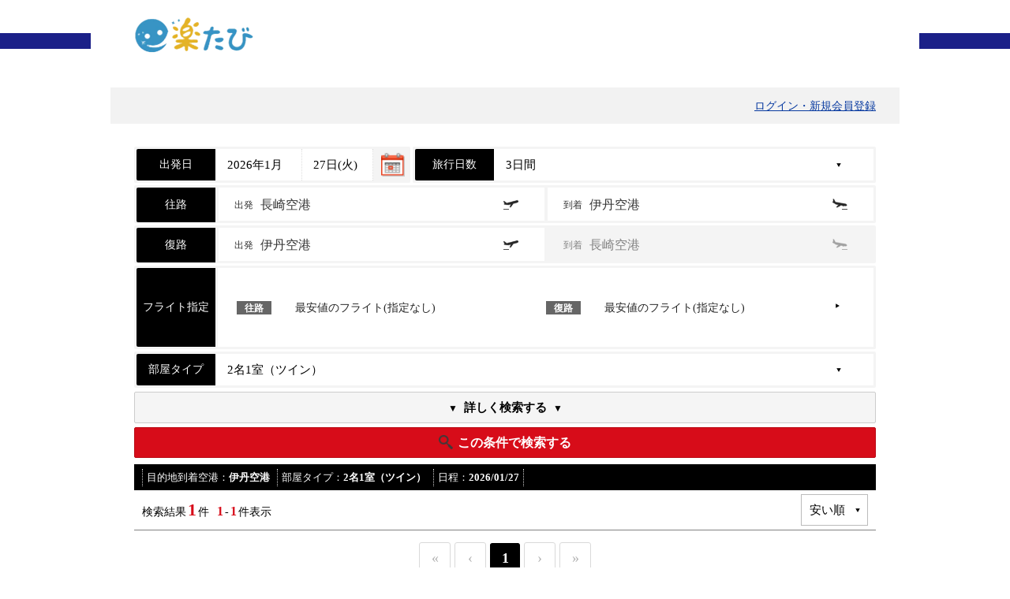

--- FILE ---
content_type: text/html; charset=UTF-8
request_url: https://tour.rakutabi.jp/tour40/TourSearch?depAirport=GNGS&arrAirport=ITM,KIX&depAirport2=ITM,KIX&goFlight=&rtnFlight=&days=3&type=2&rtype=TW&start=&min=&max=&keyword=%E5%A4%A7%E9%98%AA%E3%83%BB%E4%BA%AC%E9%83%BD%E3%83%BB%E7%A5%9E%E6%88%B8%E3%82%A8%E3%83%AA%E3%82%A2&searchword=&theme=0&hotel=&tag1=0&tag2=0&tag3=0&tag4=0&tag5=0&tag6=0&tag7=0&tag8=0&tag9=0&tag10=0&icon1=0&icon2=0&icon3=0&icon4=0&icon5=0&icon6=0&postback=1&dec=65001&kID=RAKUTABI
body_size: 59184
content:
<!DOCTYPE html>
<html lang="ja">
<head>
<meta http-equiv="Content-Type" content="text/html; charset=UTF-8">
<meta http-equiv="X-UA-Compatible" content="IE=edge">
<title>ツアー検索結果</title>
<link rel="stylesheet" href="/tour40/css/../App_Themes/Default_Tour/login-nav.css"/><link rel="stylesheet" href="/tour40/css/reset.css"/><link rel="stylesheet" href="/tour40/css/common.css"/>
	<link rel="stylesheet" href="/tour40/css/pc/common.css" media="screen and (min-width: 655px)"/>
<link rel="stylesheet" href="/tour40/css/font-awesome.min.css"/><link rel="stylesheet" href="/tour40/css/search.css?250124"/>
	<link rel="stylesheet" href="/tour40/css/pc/search.css?250124" media="screen and (min-width: 655px)"/>
<link rel="stylesheet" href="/tour40/css/font.css"/><link rel="stylesheet" href="/tour40/css/jquery-ui-1.8.18.custom.css"/><script src="https://ajax.googleapis.com/ajax/libs/jquery/1.7.1/jquery.min.js"></script><script src="https://ajax.googleapis.com/ajax/libs/jqueryui/1.12.1/jquery-ui.min.js"></script><script src="/tour40/js/jquery.overflowScroll.js"></script><script src="/tour40/js/common.js"></script><script src="/tour40/js/search.js?240611"></script><script src="/tour40/js/ofi.min.js"></script><script src="/tour40/js/dp/jquery.ui.datepicker-ja.js"></script><script src="/tour40/js/ajax-error-handler.js?251203"></script><script src="/tour40/js/dp/calendar_init_default.js?0420"></script><script src="/tour40/js/dp/calendar.js?0803"></script><script src="//www.jtrip.co.jp/js/calendar/gcalendar-holidays.js?0324"></script>
<script id="script" src="js/TourSearch.js?251128"
	depAirport='"GNGS"'
	arrAirport='"ITM,KIX"'
	depAirport2='"ITM,KIX"'
	start='"2026\/01\/27"'
	days='"3"'
	weekday='"\u65e5,\u6708,\u706b,\u6c34,\u6728,\u91d1,\u571f"'
	goDepStr='"\u767a"'
	goMidStr='"\u2192"'
	goArrStr='"\u7740"'
	cheepStr='"\u6700\u5b89\u5024\u306e\u30d5\u30e9\u30a4\u30c8\u3067\u691c\u7d22"'
	addStayStr='"(\u9014\u4e2d1\u6cca)"'
	cheepNoStr='"\u6700\u5b89\u5024\u306e\u30d5\u30e9\u30a4\u30c8(\u6307\u5b9a\u306a\u3057)"'
	tagInfo='[{"id":85,"order_by":3,"tour_tag_name":"\u30d0\u30ea\u30e5\u30fc\u30d1\u30c3\u30af","city_area_group_id":0,"tour_theme_id":0,"last_updated_by":null,"last_updated_dt":"2018-03-07T10:20:34","created_dt":"2023-05-09T22:56:19","created_by":null},{"id":84,"order_by":4,"tour_tag_name":"\u30ec\u30f3\u30bf\u30ab\u30fc\u7121\u3057","city_area_group_id":0,"tour_theme_id":0,"last_updated_by":null,"last_updated_dt":"2018-03-07T10:20:34","created_dt":"2023-05-09T22:56:19","created_by":null},{"id":1,"order_by":5,"tour_tag_name":"\u30ec\u30f3\u30bf\u30ab\u30fc\u4ed8","city_area_group_id":0,"tour_theme_id":0,"last_updated_by":null,"last_updated_dt":"2009-05-16T03:02:22","created_dt":"2023-05-09T22:56:19","created_by":null},{"id":100,"order_by":6,"tour_tag_name":"\u30ec\u30f3\u30bf\u30ab\u30fc\u4ed8\u3000\u30db\u30c6\u30eb\u30c1\u30e7\u30a4\u30b9\u30d7\u30e9\u30f3","city_area_group_id":6,"tour_theme_id":0,"last_updated_by":null,"last_updated_dt":"2018-05-11T13:20:04","created_dt":"2023-05-09T22:56:19","created_by":null},{"id":2,"order_by":10,"tour_tag_name":"\u671d\u98df\u4ed8\u304d","city_area_group_id":0,"tour_theme_id":0,"last_updated_by":null,"last_updated_dt":"2009-05-16T03:02:22","created_dt":"2023-05-09T22:56:19","created_by":null},{"id":12,"order_by":15,"tour_tag_name":"\u671d\u5915\uff12\u98df\u4ed8","city_area_group_id":0,"tour_theme_id":0,"last_updated_by":null,"last_updated_dt":"2009-05-16T03:02:22","created_dt":"2023-05-09T22:56:19","created_by":null},{"id":11,"order_by":20,"tour_tag_name":"\u5b50\u4f9b\u6599\u91d1\u8a2d\u5b9a\u3042\u308a","city_area_group_id":0,"tour_theme_id":0,"last_updated_by":null,"last_updated_dt":"2009-05-16T03:02:22","created_dt":"2023-05-09T22:56:19","created_by":null},{"id":10,"order_by":25,"tour_tag_name":"\u5e30\u7740\u65e5\u5ef6\u9577\u53ef\u80fd","city_area_group_id":0,"tour_theme_id":0,"last_updated_by":null,"last_updated_dt":"2009-05-16T03:02:22","created_dt":"2023-05-09T22:56:19","created_by":null},{"id":16,"order_by":30,"tour_tag_name":"1\u6cca\u305a\u3064\u30db\u30c6\u30eb\u304c\u9078\u3079\u308b\u30d5\u30ea\u30fc\u30d7\u30e9\u30f3","city_area_group_id":0,"tour_theme_id":0,"last_updated_by":null,"last_updated_dt":"2009-05-16T03:02:22","created_dt":"2023-05-09T22:56:19","created_by":null},{"id":53,"order_by":34,"tour_tag_name":"1\u6cca\u30d7\u30e9\u30f3\u3067\u306f\u306a\u3044","city_area_group_id":0,"tour_theme_id":0,"last_updated_by":null,"last_updated_dt":"2010-06-22T18:00:00","created_dt":"2023-05-09T22:56:19","created_by":null},{"id":7,"order_by":35,"tour_tag_name":"\u30db\u30c6\u30eb\uff11\u6cca\u306e\u307f","city_area_group_id":0,"tour_theme_id":0,"last_updated_by":null,"last_updated_dt":"2009-05-16T03:02:22","created_dt":"2023-05-09T22:56:19","created_by":null},{"id":13,"order_by":40,"tour_tag_name":"\u30ea\u30be\u30fc\u30c8\u6ede\u5728","city_area_group_id":0,"tour_theme_id":0,"last_updated_by":null,"last_updated_dt":"2009-05-16T03:02:22","created_dt":"2023-05-09T22:56:19","created_by":null},{"id":18,"order_by":45,"tour_tag_name":"\u5165\u5712\u3001\u5165\u5834\u30c1\u30b1\u30c3\u30c8\u4ed8\u304d","city_area_group_id":0,"tour_theme_id":0,"last_updated_by":null,"last_updated_dt":"2009-05-16T03:02:22","created_dt":"2023-05-09T22:56:19","created_by":null},{"id":89,"order_by":46,"tour_tag_name":"USJ\u30d1\u30b9\u4ed8\u304d","city_area_group_id":6,"tour_theme_id":0,"last_updated_by":null,"last_updated_dt":"2018-03-07T10:20:34","created_dt":"2023-05-09T22:56:19","created_by":null},{"id":90,"order_by":47,"tour_tag_name":"USJ\u30d1\u30b9\u7121\u3057","city_area_group_id":6,"tour_theme_id":0,"last_updated_by":null,"last_updated_dt":"2018-03-07T10:20:34","created_dt":"2023-05-09T22:56:19","created_by":null},{"id":19,"order_by":50,"tour_tag_name":"\u30a8\u30b9\u30c6\u4f53\u9a13\u4ed8\u304d","city_area_group_id":0,"tour_theme_id":0,"last_updated_by":null,"last_updated_dt":"2009-05-16T03:02:22","created_dt":"2023-05-09T22:56:19","created_by":null},{"id":20,"order_by":55,"tour_tag_name":"\u30db\u30c6\u30eb\u306b\u30d7\u30fc\u30eb\u3042\u308a\uff08\u5c4b\u5185\uff09","city_area_group_id":0,"tour_theme_id":0,"last_updated_by":null,"last_updated_dt":"2009-05-16T03:02:22","created_dt":"2023-05-09T22:56:19","created_by":null},{"id":46,"order_by":60,"tour_tag_name":"\u30db\u30c6\u30eb\u306b\u30d7\u30fc\u30eb\u3042\u308a\uff08\u5c4b\u5916\uff09","city_area_group_id":0,"tour_theme_id":0,"last_updated_by":null,"last_updated_dt":"2009-05-16T03:02:22","created_dt":"2023-05-09T22:56:19","created_by":null},{"id":52,"order_by":125,"tour_tag_name":"\u6e29\u6cc9\u65bd\u8a2d\u3042\u308a","city_area_group_id":0,"tour_theme_id":0,"last_updated_by":null,"last_updated_dt":"2009-05-16T03:02:22","created_dt":"2023-05-09T22:56:19","created_by":null},{"id":54,"order_by":240,"tour_tag_name":"\u822a\u7a7a\u4f1a\u793e\u30de\u30a4\u30eb\u304c\u305f\u307e\u308b","city_area_group_id":0,"tour_theme_id":0,"last_updated_by":null,"last_updated_dt":"2011-05-11T19:23:54","created_dt":"2023-05-09T22:56:19","created_by":null},{"id":74,"order_by":330,"tour_tag_name":"\u7981\u7159\u30eb\u30fc\u30e0\u6307\u5b9a\u53ef","city_area_group_id":0,"tour_theme_id":0,"last_updated_by":null,"last_updated_dt":"2012-08-06T09:07:47","created_dt":"2023-05-09T22:56:19","created_by":null},{"id":75,"order_by":340,"tour_tag_name":"\u65e9\u5272\u308a\u30d7\u30e9\u30f3","city_area_group_id":0,"tour_theme_id":0,"last_updated_by":null,"last_updated_dt":"2012-08-06T09:08:18","created_dt":"2023-05-09T22:56:19","created_by":null},{"id":94,"order_by":350,"tour_tag_name":"\u7d0470\u30db\u30c6\u30eb\u304b\u30891\u6cca\u3065\u3064\u81ea\u7531\u306b\u30db\u30c6\u30eb\u9078\u629e","city_area_group_id":6,"tour_theme_id":0,"last_updated_by":null,"last_updated_dt":"2018-05-11T13:20:04","created_dt":"2023-05-09T22:56:19","created_by":null},{"id":95,"order_by":350,"tour_tag_name":"USJ\u30aa\u30d5\u30a3\u30b7\u30e3\u30eb\u30db\u30c6\u30eb\u306b\u6cca\u307e\u308b","city_area_group_id":6,"tour_theme_id":0,"last_updated_by":null,"last_updated_dt":"2018-05-11T13:20:04","created_dt":"2023-05-09T22:56:19","created_by":null},{"id":96,"order_by":350,"tour_tag_name":"USJ\u307e\u3067\u5f92\u6b69\u570f\u5185\u3067\u884c\u3051\u308b","city_area_group_id":6,"tour_theme_id":0,"last_updated_by":null,"last_updated_dt":"2018-05-11T13:20:04","created_dt":"2023-05-09T22:56:19","created_by":null},{"id":97,"order_by":350,"tour_tag_name":"USJ\u307e\u3067\u7121\u6599\u30b7\u30e3\u30c8\u30eb\u30d0\u30b9\u304c\u3042\u308b\u30d1\u30fc\u30c8\u30ca\u30fc\u30db\u30c6\u30eb","city_area_group_id":6,"tour_theme_id":0,"last_updated_by":null,"last_updated_dt":"2018-05-11T13:20:04","created_dt":"2023-05-09T22:56:19","created_by":null},{"id":98,"order_by":350,"tour_tag_name":"USJ\u307e\u3067\u96fb\u8eca\u3067\u7d0430\u5206\u4ee5\u5185\u306e\u30db\u30c6\u30eb","city_area_group_id":6,"tour_theme_id":0,"last_updated_by":null,"last_updated_dt":"2018-05-11T13:20:04","created_dt":"2023-05-09T22:56:19","created_by":null},{"id":99,"order_by":350,"tour_tag_name":"\u5927\u962a\u5e02\u5185\u304a\u3059\u3059\u3081\u30db\u30c6\u30eb","city_area_group_id":6,"tour_theme_id":0,"last_updated_by":null,"last_updated_dt":"2018-05-11T13:20:04","created_dt":"2023-05-09T22:56:19","created_by":null},{"id":104,"order_by":400,"tour_tag_name":"\u30db\u30c6\u30eb\u6307\u5b9a","city_area_group_id":0,"tour_theme_id":0,"last_updated_by":5,"last_updated_dt":"2024-04-23T14:49:58","created_dt":"2024-04-23T14:49:38","created_by":5}]'
	themeInfo='[{"id":9,"order_by":1,"tour_mode_id":0,"optional_flag":0,"tour_theme_name":"\u30d3\u30b8\u30cd\u30b9\u0026\u4e00\u4eba\u65c5\uff08\uff11\u540d\u8a2d\u5b9a\u3042\u308a\uff09","city_area_group_id":0,"theme_short_name":"\u30d3\u30b8\u30cd\u30b9","last_updated_by":null,"last_updated_dt":"2009-05-16T03:01:45","created_dt":"2023-05-09T22:56:09","created_by":null},{"id":10,"order_by":2,"tour_mode_id":0,"optional_flag":0,"tour_theme_name":"\u5bb6\u65cf\u30fb\u304a\u5b50\u69d8\u3068\u4e00\u7dd2","city_area_group_id":0,"theme_short_name":"\u5bb6\u65cf","last_updated_by":null,"last_updated_dt":"2009-05-16T03:01:45","created_dt":"2023-05-09T22:56:09","created_by":null},{"id":7,"order_by":5,"tour_mode_id":0,"optional_flag":0,"tour_theme_name":"\u30ed\u30f3\u30b0\u30b9\u30c6\u30a4","city_area_group_id":0,"theme_short_name":"\u30ed\u30f3\u30b0","last_updated_by":null,"last_updated_dt":"2009-05-16T03:01:45","created_dt":"2023-05-09T22:56:09","created_by":null},{"id":16,"order_by":13,"tour_mode_id":0,"optional_flag":0,"tour_theme_name":"\u30e6\u30cb\u30d0\u30fc\u30b5\u30eb\u30b9\u30bf\u30b8\u30aa\u30b8\u30e3\u30d1\u30f3","city_area_group_id":6,"theme_short_name":"\uff35\uff33\uff2a","last_updated_by":null,"last_updated_dt":"2009-05-16T03:01:45","created_dt":"2023-05-09T22:56:09","created_by":null}]'
	kID='"RAKUTABI"'
	hotel='""'
    iconList='""'>
</script>
<script type="text/javascript">

	var ua = navigator.userAgent;

	var url = window.location.href;	
	var newurl = url.replace('TourSearch?', '?');
	if(JSON.parse('1') == 0){
		history.replaceState( null, '', newurl);
	}

    if(ua.indexOf('iPhone') > -1 || ua.indexOf('iPod') > -1 || ua.indexOf('Android') > -1){
		document.write('<meta name="format-detection" content="telephone=no">');
		document.write('<meta name="viewport" content="width=device-width,user-scalable=no">');
	}else if((ua.indexOf('android') > -1 && ua.indexOf('mobile') == -1) || ua.indexOf('iPad') > -1){
		document.write('<meta name="viewport" content="width=1080px">');
	}
</script>
<script>
	$(function () {
		window.onload = function(){
                $("#UpdateProgress1").css("display", "none");
		}
	});
</script>

</head>
<body>
<!-- Loading Progress Indicator -->
<div id="UpdateProgress1">
    <div id="loading">
        <i class="fa fa fa-circle-o-notch fa-spin"></i>
    </div>
</div>

<!-- Error Modal Box -->
<div id="ajax_fail_modal_box" class="confirm_modal_box">
    <p id="error_message_content" class="last_attn"></p>
    
    <p class="btn03">
        <a id="modal_retry_button"><span class="">もう一度試す</span></a>
        <a id="modal_loading_button" style="background: rgb(242, 191, 157);border: 1px solid rgb(242, 191, 157);display: none;user-select: none;">
            <i class="fa fa fa-circle-o-notch fa-spin" style="color: #e0620e;animation: fa-spin 1s infinite linear;padding: 0 10px;"></i>
        </a>
    </p>
</div>

<!-- Modal Background Overlay -->
<div class="modal_bg"></div>

<!-- Hidden Error Messages -->
<input type="hidden" id="network_error_message" value="ネットワークの接続が不安定な可能性があります。<br>電波の良い場所で再度お試しください。" />
<input type="hidden" id="gateway_timeout_message" value="現在サーバーが大変混み合っております。<br>ご不便をおかけして申し訳ありませんが、しばらく時間をおいてから再度お試しください。" />
<input type="hidden" id="server_error_message" value="エラーが発生しました。<br>繋がりにくい場合は、時間を置いてから再度お試しください。" />
<input type="hidden" id="processing_message" value="処理中です。しばらくお待ちください。" />

<div id="container">
<header id="new_header">
	<input type="hidden" name="hiTopUrl" id="hiTopUrl" value="http://www.rakutabi.jp/">
<style type="text/css">
<!--
#header_logo:before{ border-top: 20px solid #1B2088; }
//-->
</style>
<div id="header_logo"><div class="innerWrap">
<a href="http://www.rakutabi.jp/">
    <h1 style="width:95%">
        <img src="https://img.jtrip.co.jp/uploads/220207114711_rakutabi_header.png" style="width:100%; height:auto;max-width:500px;">
    </h1>
</a>
</div></div></header>

<div id="PanelLogin">
	<div id="login-nav">
		<ul class="clfix" id="ulLogin">
		</ul>
        <input type="hidden" id="hdnRef" name="r" value="">
        <input type="hidden" id="hdnEm" value="">
		<input type="hidden" id="hdnEmSha256" value="">
        <input type="hidden" id="hdnAuthMasterUrl" value="https://trip.my-trip.jp">
        <input type="hidden" id="hdnIsLoginEnabled" value="True">
        <input type="hidden" id="hdnWord001" value="ログイン・新規会員登録">
        <input type="hidden" id="hdnWord002" value="さん">
        <input type="hidden" id="hdnWord003" value="マイル">
        <input type="hidden" id="hdnWord004" value="Jマイルとは ⇒">
        <input type="hidden" id="hdnWord005" value="ログアウト">
        <script type="text/javascript" src="js/loginPersist.js?250610" charset="shift_jis"></script>
	</div>

</div>

</div>
<input type="hidden" name="_csrfToken" autocomplete="off" value="3DWJ5IGG1iz9PlVlzgtJOgozsMM1Iw5MK+ze/wWPIpVF6ALkffoaOV2UTWt82flMmNFzDX7vAm+eA/9r9T1T/Fen6hTBJkGjPQDV8wwVPy4e2ribZr0VpH2LY9AfmSNda/d7W0m8yi6q4Uc/HdY7Cw==">
<div id="mainwrap">
    <div id="search-hd">
        <div class="innerWrap">
            <div id="search-form" class="toursearch" >
                <ul class="sItems">
                    <!-- 出発日──────────────────────────────────── -->
                    <li class="item1">
                        <p class="hd">出発日</p>
                        <div class="cont">
                            <select class="ym" name="ym"></select>
                            <select class="d" name="day"></select>
							<input name="dp_search" type="text" id="dp_search" class="datepicker" value="2026/01/27" style="">
                            <input type="hidden" name="hdStartDate" id="hdStartDate" value="2026/01/27" />
                            <input type="hidden" name="NearBookingFlg" id="NearBookingFlg" value="1" />
                        </div>
                    </li>
                    <!--旅行日数──────────────────────────────────── -->
					<li class="item5">
						<p class="hd">旅行日数</p>
						<div class="cont">
                            <select name="ddlDays" id="ddlDays">
								<option value="2">2日間</option>
								<option selected="selected"value="3">3日間</option>
								<option value="4">4日間</option>
								<option value="5">5日間</option>
							</select>
						</div>
					</li>
					<!-- フライト会社──────────────────────────────────── -->
					<input type="hidden" name="flight_system_id" id="flight_system_id" value="0" />
					                    <!--往路────────────────────────────────────── -->
                    <li class="item11">
						<p class="hd">
						往路						</p>
						<div class="cont">
                                    <a id="select_airport_go_dep" href="javascript:void(0);" class="dep select_airport">
                                        出発                                        <span id="lblGoDepartAirport" class="airport">長崎空港</span>
                                    </a>
                                    <a id="select_airport_go_arv" href="javascript:void(0);" class="arr select_airport">
                                        到着                                        <span id="lblGoArrivalAirport" class="airport">伊丹空港</span>
                                    </a>
                                    <input type="hidden" name="hdfGoDepartAirport" id="hdfGoDepartAirport" value="GNGS" />
                                    <input type="hidden" name="hdfGoArrivalAirport" id="hdfGoArrivalAirport" value="ITM,KIX" />
                                    <input type="hidden" name="hdfRtnSame" id="hdfRtnSame" value="1" />
<!--
                            <div id="UpdatePanel2">
	                                <a id="select_airport_go_dep" href="javascript:void(0);" class="dep select_airport">
                                        出発1										<span id="lblGoDepartAirport" class="airport">長崎空港</span>
                                    </a>
                                    <a id="select_airport_go_arv" href="javascript:void(0);" class="arr select_airport">
                                        到着1										<span id="lblGoArrivalAirport" class="airport">伊丹空港</span>
                                    </a>
-->
<!--
                                    <input type="hidden" name="hdfGoDepartAirport" id="hdfGoDepartAirport" value="GNGS" />
                                    <input type="hidden" name="hdfGoArrivalAirport" id="hdfGoArrivalAirport" value="ITM,KIX" />
                                    <input type="hidden" name="hdfRtnSame" id="hdfRtnSame" value="1" />
-->
<!--							</div>
-->
						</div>
                    </li>
                    <!--復路────────────────────────────────────── -->
					<li class="item11" id="liRtnRoute" style="display:;">						<p class="hd">復路</p>
						<div class="cont">
                            <div id="UpdatePanel6">
                                    <a id="select_airport_rtn_dep" href="javascript:void(0);" class="dep select_airport">
                                        出発                                        <span id="lblRtnDepartAirport" class="airport">伊丹空港</span>
                                    </a>
                                    <p class="arr return">
                                        到着                                        <span id="lblRtnArrivalAirport" class="airport">長崎空港</span>
                                    </p>
                                    <input type="hidden" name="hdfRtnDepartAirport" id="hdfRtnDepartAirport" value="ITM,KIX" />
							</div>
						</div>
                    </li>
                    <!--フライト指定─────────────────────────────────── -->
                    <li class="item12" id="goFlight">
						<p class="hd">フライト指定</p>
						<div class="cont">
                            <div id="upSelectFlight">
	                            <a href="javascript:void(0);" class="select_flight">
								<div><p class="round">往路</p><p id="pGoFlightNum" class="">最安値のフライト(指定なし)</p><p id="pGoFlightTime" class="flight_time" style="display:none;"></p></div><div><p class="round">復路</p><p id="pRtnFlightNum" class="">最安値のフライト(指定なし)</p><p id="pRtnFlightTime" class="flight_time" style="display:none;"></p></div>                                </a>
						        <input type="hidden" name="hdfGoID" id="hdfGoID" value="0"/>
						        <input type="hidden" name="hdfRtnID" id="hdfRtnID" value="0"/>
							</div>
						</div>
                    </li>
					<!-- 一部屋人数──────────────────────────────────── -->
					<li class="item4">
						<p class="hd">部屋タイプ</p>
						<div class="cont">
							                            <select name="ddlRoomType" id="ddlRoomType">
								<option value="1">1名1室（指定なし）</option>
															<option value="2">2名1室（指定なし）</option>
								<option selected="selected"value="2TW">2名1室（ツイン）</option>
								<option value="2SD">2名1室（セミダブル）</option>
								<option value="2DB">2名1室（ダブル）</option>
								<option value="3TR">3名1室</option>
								<option value="4FO">4名1室</option>
								<option value="5GR">5名1室</option>
							</select>
						</div>
					</li>
                    <li class="serchdetail">
                        <p class="btn-wrap"><a href="#" onclick="return false;" class="option btn-color btn-tri btn-aColor ro"><span>詳しく検索する</span></a></p>
                        <div class="option close">
                            <ul>
						            <!--旅行の目的──────────────────────────────────── -->
						            <li class="item6 w100">
							            <p class="hd">旅の目的</p>
  											<table id="rblThemes" class="cont" border="0">
											<tr>
											<!-- ツアーテーマの取得と表示-->
											<td><input id="rblThemes_0" type="radio" name="rblThemes" value="0" checked="checked" /><label for="rblThemes_0">指定しない</label></td><td><input id="rblThemes_1" type="radio" name="rblThemes" value="1" /><label for="rblThemes_1">ビジネス&一人旅（１名設定あり）</label></td><td><input id="rblThemes_2" type="radio" name="rblThemes" value="2" /><label for="rblThemes_2">家族・お子様と一緒</label></td><td><input id="rblThemes_3" type="radio" name="rblThemes" value="3" /><label for="rblThemes_3">ロングステイ</label></td><td><input id="rblThemes_4" type="radio" name="rblThemes" value="4" /><label for="rblThemes_4">ユニバーサルスタジオジャパン</label></td>											</tr>
											</table>
						            </li>
						            <!--その他条件──────────────────────────────────── -->
						            <li class="item7 w100">
							            <p class="hd">詳細</p>
							            <div class="cont">
  											<table id="cblTags" class="cont" border="0">
											<tr>
											<!-- ツアータグの取得と表示-->
											<td><input id="cblTags_0" type="checkbox" name="cblTags_0"value="85"  /><label for="cblTags_0">バリューパック</label></td><td><input id="cblTags_1" type="checkbox" name="cblTags_1"value="84"  /><label for="cblTags_1">レンタカー無し</label></td><td><input id="cblTags_2" type="checkbox" name="cblTags_2"value="1"  /><label for="cblTags_2">レンタカー付</label></td><td><input id="cblTags_3" type="checkbox" name="cblTags_3"value="100"  /><label for="cblTags_3">レンタカー付　ホテルチョイスプラン</label></td><td><input id="cblTags_4" type="checkbox" name="cblTags_4"value="2"  /><label for="cblTags_4">朝食付き</label></td><td><input id="cblTags_5" type="checkbox" name="cblTags_5"value="12"  /><label for="cblTags_5">朝夕２食付</label></td><td><input id="cblTags_6" type="checkbox" name="cblTags_6"value="11"  /><label for="cblTags_6">子供料金設定あり</label></td><td><input id="cblTags_7" type="checkbox" name="cblTags_7"value="10"  /><label for="cblTags_7">帰着日延長可能</label></td><td><input id="cblTags_8" type="checkbox" name="cblTags_8"value="16"  /><label for="cblTags_8">1泊ずつホテルが選べるフリープラン</label></td><td><input id="cblTags_9" type="checkbox" name="cblTags_9"value="53"  /><label for="cblTags_9">1泊プランではない</label></td><td><input id="cblTags_10" type="checkbox" name="cblTags_10"value="7"  /><label for="cblTags_10">ホテル１泊のみ</label></td><td><input id="cblTags_11" type="checkbox" name="cblTags_11"value="13"  /><label for="cblTags_11">リゾート滞在</label></td><td><input id="cblTags_12" type="checkbox" name="cblTags_12"value="18"  /><label for="cblTags_12">入園、入場チケット付き</label></td><td><input id="cblTags_13" type="checkbox" name="cblTags_13"value="89"  /><label for="cblTags_13">USJパス付き</label></td><td><input id="cblTags_14" type="checkbox" name="cblTags_14"value="90"  /><label for="cblTags_14">USJパス無し</label></td><td><input id="cblTags_15" type="checkbox" name="cblTags_15"value="19"  /><label for="cblTags_15">エステ体験付き</label></td><td><input id="cblTags_16" type="checkbox" name="cblTags_16"value="20"  /><label for="cblTags_16">ホテルにプールあり（屋内）</label></td><td><input id="cblTags_17" type="checkbox" name="cblTags_17"value="46"  /><label for="cblTags_17">ホテルにプールあり（屋外）</label></td><td><input id="cblTags_18" type="checkbox" name="cblTags_18"value="52"  /><label for="cblTags_18">温泉施設あり</label></td><td><input id="cblTags_19" type="checkbox" name="cblTags_19"value="54"  /><label for="cblTags_19">航空会社マイルがたまる</label></td><td><input id="cblTags_20" type="checkbox" name="cblTags_20"value="74"  /><label for="cblTags_20">禁煙ルーム指定可</label></td><td><input id="cblTags_21" type="checkbox" name="cblTags_21"value="75"  /><label for="cblTags_21">早割りプラン</label></td><td><input id="cblTags_22" type="checkbox" name="cblTags_22"value="94"  /><label for="cblTags_22">約70ホテルから1泊づつ自由にホテル選択</label></td><td><input id="cblTags_23" type="checkbox" name="cblTags_23"value="95"  /><label for="cblTags_23">USJオフィシャルホテルに泊まる</label></td><td><input id="cblTags_24" type="checkbox" name="cblTags_24"value="96"  /><label for="cblTags_24">USJまで徒歩圏内で行ける</label></td><td><input id="cblTags_25" type="checkbox" name="cblTags_25"value="97"  /><label for="cblTags_25">USJまで無料シャトルバスがあるパートナーホテル</label></td><td><input id="cblTags_26" type="checkbox" name="cblTags_26"value="98"  /><label for="cblTags_26">USJまで電車で約30分以内のホテル</label></td><td><input id="cblTags_27" type="checkbox" name="cblTags_27"value="99"  /><label for="cblTags_27">大阪市内おすすめホテル</label></td><td><input id="cblTags_28" type="checkbox" name="cblTags_28"value="104"  /><label for="cblTags_28">ホテル指定</label></td>											</tr>
											</table>
							            </div>
						            </li>
						            <!--フリーワード──────────────────────────────────── -->
						            <li class="item8 w100">
							            <p class="hd">フリーワード</p>
							            <div class="cont">
<div class="input text"><input type="text" name="tbKeyword" id="tbKeyword" placeholder="フリーワードを入力してください" maxlength="100" aria-label="フリーワードを入力してください" value="大阪・京都・神戸エリア"/></div>								            <span class="ex">例：温泉、ゴールデンウィークなど</span> </div>
						            </li>
                            </ul>
					    </div>
                    </li>
                </ul>
                <p class="btn-wrap">
				<a id="btnSearch" class="btn-color ro btn-search btn-rColor" href="javascript:void(0);"><span>この条件で検索する</span></a>
				</p>
				<span id="RegularExpressionValidator1" style="color:Red;display:none;">キーワードは2文字以上を指定してください</span>
            </div>
            <!-- /#search-form -->
			<p class="btn-wrap">
			<a id="btnAccordion" class="btn-color ro btn-search btn-rColor" style='display: none;' href="javascript:void(0);"><span>条件を追加/変更して再検索する</span></a>
			</p>
        </div>
    </div>
    <!-- /#search-hd -->

<!-- 出発空港の設定（仮）-->
    <div id="mdl_select_airport_go_dep" class="innerWrap mdl_select_airport">
        <div class="overlay">
            <div class="airports">
                <h2 class="dep">
					往路 出発空港選択					<a href="javascript:void(0);" class="mdlairport_close"></a></h2>
                <div id="upGoDepMdl">
	            	<input type="submit" name="btnGoDepMdl" value="Click" style="display:none;" />
                    <input type="hidden" name="hdfGoDepMdl" id="hdfGoDepMdl" value="GD_GNGS_長崎空港"/>
                    <ul name="phGoDep" id="phGoDep">
					<li><h3>主要空港</h3><ul><li><a href="javascript:void(0);" data-key="GD_GHND_羽田空港"><span class="area">関東</span> 羽田空港</a></li><li><a href="javascript:void(0);" data-key="GD_GOSA_伊丹・関西国際空港"><span class="area">関西</span> 伊丹・関西国際空港</a></li><li><a href="javascript:void(0);" data-key="GD_GCHU_中部国際空港"><span class="area">中部</span> 中部国際空港</a></li><li><a href="javascript:void(0);" data-key="GD_GFKK_福岡空港"><span class="area">九州</span> 福岡空港</a></li><li><a href="javascript:void(0);" data-key="GD_GSPK_新千歳空港"><span class="area">北海道</span> 新千歳空港</a></li></ul></li>
						<li><h3 class="accordion"><span>関東</span></h3><ul style="display:none;"><li><a href="javascript:void(0);" data-key="GD_GHND_羽田空港">羽田空港</a></li></li></ul><li><h3 class="accordion"><span>関西</span></h3><ul style="display:none;"><li><a href="javascript:void(0);" data-key="GD_GOSA_伊丹・関西国際空港">伊丹・関西国際空港</a></li></li></ul><li><h3 class="accordion"><span>中部</span></h3><ul style="display:none;"><li><a href="javascript:void(0);" data-key="GD_GCHU_中部国際空港">中部国際空港</a></li><li><a href="javascript:void(0);" data-key="GD_GCHU_名古屋(小牧)空港">名古屋(小牧)空港</a></li></li></ul><li><h3 class="accordion"><span>九州</span></h3><ul style="display:none;"><li><a href="javascript:void(0);" data-key="GD_GFKK_福岡空港">福岡空港</a></li><li><a href="javascript:void(0);" data-key="GD_GNGS_長崎空港">長崎空港</a></li><li><a href="javascript:void(0);" data-key="GD_GKMJ_熊本空港">熊本空港</a></li><li><a href="javascript:void(0);" data-key="GD_GOIT_大分空港">大分空港</a></li><li><a href="javascript:void(0);" data-key="GD_GKMI_宮崎空港">宮崎空港</a></li><li><a href="javascript:void(0);" data-key="GD_GKOJ_鹿児島空港">鹿児島空港</a></li><li><a href="javascript:void(0);" data-key="GD_GKKJ_北九州空港">北九州空港</a></li></li></ul><li><h3 class="accordion"><span>四国・中国</span></h3><ul style="display:none;"><li><a href="javascript:void(0);" data-key="GD_GHIJ_広島空港">広島空港</a></li><li><a href="javascript:void(0);" data-key="GD_GTAK_高松空港">高松空港</a></li><li><a href="javascript:void(0);" data-key="GD_GOKJ_岡山空港">岡山空港</a></li><li><a href="javascript:void(0);" data-key="GD_GTKS_徳島空港">徳島空港</a></li><li><a href="javascript:void(0);" data-key="GD_GKCZ_高知龍馬空港">高知龍馬空港</a></li><li><a href="javascript:void(0);" data-key="GD_GMYJ_松山空港">松山空港</a></li><li><a href="javascript:void(0);" data-key="GD_GIZO_出雲空港">出雲空港</a></li></li></ul><li><h3 class="accordion"><span>東北</span></h3><ul style="display:none;"><li><a href="javascript:void(0);" data-key="GD_GSDJ_仙台空港">仙台空港</a></li></li></ul><li><h3 class="accordion"><span>北海道</span></h3><ul style="display:none;"><li><a href="javascript:void(0);" data-key="GD_GSPK_新千歳空港">新千歳空港</a></li><li><a href="javascript:void(0);" data-key="GD_GAKJ_旭川空港">旭川空港</a></li><li><a href="javascript:void(0);" data-key="GD_GHKD_函館空港">函館空港</a></li><li><a href="javascript:void(0);" data-key="GD_GKUH_釧路空港">釧路空港</a></li><li><a href="javascript:void(0);" data-key="GD_GMMB_女満別空港">女満別空港</a></li><li><a href="javascript:void(0);" data-key="GD_GOBO_とかち帯広空港">とかち帯広空港</a></li></li></ul><li><h3 class="accordion"><span>沖縄</span></h3><ul style="display:none;"><li><a href="javascript:void(0);" data-key="GD_GOKA_那覇空港">那覇空港</a></li></li></ul><li><h3 class="accordion"><span>北陸</span></h3><ul style="display:none;"><li><a href="javascript:void(0);" data-key="GD_GKMQ_小松空港">小松空港</a></li></li></ul>                    </ul>
				</div>
            </div>
		</div>
    </div>
    <div id="mdl_select_airport_go_arv" class="innerWrap mdl_select_airport">
        <div class="overlay">
            <div class="airports">
                <h2 class="arr">
					往路 到着空港選択					<a href="javascript:void(0);" class="mdlairport_close"></a></h2>
                <div id="upGoArvMdl">
                        <input type="submit" name="btnGoArvMdl" value="Click" style="display:none;" />
                        <input type="hidden" name="hdfGoArvMdl" id="hdfGoArvMdl" value="GA_ITM,KIX_伊丹空港"/>
                        <ul name="phGoArv" id="phGoArv">
						<li><h3>主要空港</h3><ul><li><a href="javascript:void(0);" data-key="GA_HND_羽田空港"><span class="area">関東</span> 羽田空港</a></li></ul></li>							<li><h3 class="accordion"><span>関東</span></h3><ul style="display:none;"><li><a href="javascript:void(0);" data-key="GA_HND_羽田空港">羽田空港</a></li></li></ul><li><h3 class="accordion"><span>関西</span></h3><ul style="display:none;"><li><a href="javascript:void(0);" data-key="GA_ITM_伊丹空港">伊丹空港</a></li></ul></li>                        </ul>
				</div>
            </div>
		</div>
    </div>
    <div id="mdl_select_airport_rtn_dep" class="innerWrap mdl_select_airport">
        <div class="overlay">
            <div class="airports">
                <h2 class="dep">復路 出発空港選択<a href="javascript:void(0);" class="mdlairport_close"></a></h2>
                <div id="upRtnDepMdl">
                        <input type="submit" name="btnRtnDepMdl" value="Click" style="display:none;" />
                        <input type="hidden" name="hdfRtnDepMdl" id="hdfRtnDepMdl" value="RD_ITM,KIX_伊丹空港"/>
                        <ul name="phRtnDep" id="phRtnDep">
						<li><h3>主要空港</h3><ul><li><a href="javascript:void(0);" data-key="RD_HND_羽田空港"><span class="area">関東</span> 羽田空港</a></li></ul></li>							<li><h3 class="accordion"><span>関東</span></h3><ul style="display:none;"><li><a href="javascript:void(0);" data-key="RD_HND_羽田空港">羽田空港</a></li></li></ul><li><h3 class="accordion"><span>関西</span></h3><ul style="display:none;"><li><a href="javascript:void(0);" data-key="RD_ITM_伊丹空港">伊丹空港</a></li></li></ul>                        </ul>
				</div>
            </div>
		</div>
    </div>
    <!-- /#mdl_select_airport -->

	<div id="mdl_select_flight" class="innerWrap mdl_select_flight">
        <div class="overlay">
            <div class="flights">
                <h2><input type="button" value="戻る" class="btn02 ro mdlflight_close">フライト指定</h2>
                <div class="stopover flight_exist">
                    <p>ストップオーバー(途中降機)</p>
                    <select id="sel_stop_over" name="sel_stop_over">
                        <option value="0">含まない</option>
                        <option value="1">往路に含む</option>
                        <option value="2">復路に含む</option>
                    </select>
                </div>
                <fieldset class="field flight_exist" id="flight_leave">
                    <legend><h3>1.往路便を選択する</h3><a href="#flight_return">復路便の選択へ↓</a></legend>
                    <ul class="select_info">
                        <li id="go_flight_date" class="flight_date"></li>
                        <li class="flight_airport"><p id="go_flight_airport"></p></li>
                    </ul>
                    <ul id="go_flight_list">
                    </ul>
                </fieldset>
                <fieldset class="field flight_exist" id="flight_return">
                    <legend><h3>2.復路便を選択する</h3><a href="#flight_leave">往路便の選択へ</a></legend>
                    <ul class="select_info">
                        <li id="rtn_flight_date" class="flight_date"></li>
                        <li class="flight_airport"><p id="rtn_flight_airport"></p></li>
                    </ul>
                    <ul id="rtn_flight_list">
                    </ul>
                </fieldset>
                <div id="no_flight_list" class="flight_noexist">
                    <p>申し訳ございません。<br/>条件に一致するフライトがありません。<br/>検索条件を変更して、再度お試しください。</p>
                    <a class="mdlflight_close2" href="javascript:void(0);">検索条件を変更する</a>
                </div>
                <div class="confirmflight btn03 flight_exist"><input type="button" value="指定する"</div>
            </div>
		</div>
    </div>
    <!-- /#mdl_select_flight -->

</div>

<script>
	$(window).on('linkMdl_Click', function() {
		var kid = JSON.parse('"RAKUTABI"');
		var depAirport = $("#hdfGoDepartAirport").val();
		var arrAirport = $("#hdfGoArrivalAirport").val();
		var depAirport2 = $("#hdfRtnDepartAirport").val();

        // ENTERPRISE-2308
        var makeRequestGetFlight = function () {
            return $.ajax({
                type: "POST",
                url: "TourSearch/getflightdatare",
                // csrfToken
                headers: {
                    'X-XSRF-TOKEN': $('input[name="_csrfToken"]').val()
                },
                beforeSend: function (xhr) {
                    xhr.setRequestHeader('X-CSRF-Token', $('input[name="_csrfToken"]').val());
                },
                data: {kid, depAirport, arrAirport, depAirport2},
                dataType: "text"
                //cache:false
            }).done(function (data2) {
                var jdata = JSON.parse(data2);
                ShowAirportList(jdata, kid, arrAirport, depAirport, 'GA');
                ShowAirportList(jdata, kid, depAirport2, depAirport, 'RD');
            }).fail(function (XMLHttpRequest, textStatus, error) {
                // ENTERPRISE-2308
                showErrorModal(getErrorMessage(XMLHttpRequest.status), makeRequestGetFlight);
            });
        }
        makeRequestGetFlight();
	});

	function ShowAirportList(listdata, kid, airport_code, dep_code, commandKey) {
		var add_contents = '';

		if (commandKey == 'GA' || commandKey == 'RD') {
			var change_list;
			var airport_name = '';
			var airport_name_flg = 0;
			if (commandKey == 'GA') {
				change_list = "#phGoArv";
				airport_name = $("#lblGoArrivalAirport").text();
				listdata['arrAirportList'].sort(function(me, you) {
					return me['sort'] - you['sort'];
				});
			} else {
				change_list = "#phRtnDep";
				airport_name = $("#lblRtnDepartAirport").text();
				listdata['depAirport2List'].sort(function(me, you) {
					return me['sort'] - you['sort'];
				});
			}
			$(change_list).children().remove();

			// 主要空港
			var mainList = JSON.parse('[["\u95a2\u6771","\u7fbd\u7530\u7a7a\u6e2f","GHND","HND"],["\u95a2\u897f","\u4f0a\u4e39\u30fb\u95a2\u897f\u56fd\u969b\u7a7a\u6e2f","GOSA","ITM,KIX"],["\u4e2d\u90e8","\u4e2d\u90e8\u56fd\u969b\u7a7a\u6e2f","GCHU","NGO"],["\u4e5d\u5dde","\u798f\u5ca1\u7a7a\u6e2f","GFKK","FUK"],["\u5317\u6d77\u9053","\u65b0\u5343\u6b73\u7a7a\u6e2f","GSPK","CTS"]]');
			var AirportList;
			if (commandKey == 'GA') {
				AirportList = listdata['arrAirportList'];
			} else {
				AirportList = listdata['depAirport2List'];
			}
			var str = '';
			var code = '';
			for (const elem of mainList) {
				if (commandKey == 'GD') {
					code = elem[2];
				} else {
					code = elem[3];
				}
				for (const airport of AirportList) {
					if (airport['tcode'] == code) {
						str += '<li><a href="javascript:void(0);" data-key="';
						str += commandKey + "_" + code + '_' + airport['tname'] + '">';
						str += '<span class="area">' + airport['gname'] + '</span> ' + airport['tname'] + '</a></li>';
					}
				}
			}
			if (str != '') {
				add_contents += '<li><h3>主要空港</h3><ul>';
				add_contents += str;
				add_contents += '</ul></li>';
			}

			var index;
			var max_datalist = 0;
			if (commandKey == 'GA') {
				max_datalist = listdata['arrAirportList'].length;
			} else {
				max_datalist = listdata['depAirport2List'].length;
			}
			var table_title = '';
			if (commandKey == 'GA') {
				table_title = 'arrAirportList';
			} else {
				table_title = 'depAirport2List';
			}
			var area = '';
			var rid = '0';
			if (commandKey == 'GA') {
				rid = '1';
			} else {
				rid = '2';
			}

			var areaCnt = 0;
			var area_name = [];
			if (AirportList.length >= 1) {
				for (const airport of AirportList) {
					area_name.push(airport['gname'])
				}
				const newArr = Array.from(new Set(area_name));
				areaCnt = newArr.length;
			}

			for (index = 0; index < max_datalist; index++) {
				if (listdata[table_title][index]['code'] == dep_code && listdata[table_title][index]['rid'] == rid) {
					if (area != listdata[table_title][index]['gname']) {
						if (area != '') {
							add_contents += '</li></ul>';
						}
						if (areaCnt == 1) {
							add_contents += '<li><h3 class="accordion touch"><span>';
						} else {
							add_contents += '<li><h3 class="accordion"><span>';
						}
						add_contents += listdata[table_title][index]['gname'];
						add_contents += '</span></h3>';
						add_contents += '<ul';

						if (areaCnt != 1) {
							add_contents += ' style="display:none;"';
						}
						add_contents += '>';
						area = listdata[table_title][index]['gname'];
					}
					add_contents += '<li><a href="javascript:void(0);" data-key="'
					add_contents += commandKey;
					add_contents += '_';
					add_contents += listdata[table_title][index]['tcode'];
					add_contents += '_';
					add_contents += listdata[table_title][index]['tname'];
					add_contents += '">';
					add_contents += listdata[table_title][index]['tname'];
					add_contents += '</a></li>'
					if (airport_name == listdata[table_title][index]['tname']) {
						airport_name_flg = 1;
					}
				}
			}
			add_contents += '</ul></li>';
			$(change_list).append(add_contents);
			if (airport_name_flg == 0) {
				if (commandKey == 'GA') {
					$("#hdfGoArvMdl").val('');
					$("#lblGoArrivalAirport").text('');
				} else {
					$("#hdfRtnDepMdl").val('');
					$("#lblRtnDepartAirport").text('');
				}
			}
		}
	}
	$(function() {
		document.addEventListener('change', function(ev) {
			var el = ev.target;
			if (el.name == 'rblThemes') {
				var themeInfo = JSON.parse('[{"id":9,"order_by":1,"tour_mode_id":0,"optional_flag":0,"tour_theme_name":"\u30d3\u30b8\u30cd\u30b9&\u4e00\u4eba\u65c5\uff08\uff11\u540d\u8a2d\u5b9a\u3042\u308a\uff09","city_area_group_id":0,"theme_short_name":"\u30d3\u30b8\u30cd\u30b9","last_updated_by":null,"last_updated_dt":"2009-05-16T03:01:45","created_dt":"2023-05-09T22:56:09","created_by":null},{"id":10,"order_by":2,"tour_mode_id":0,"optional_flag":0,"tour_theme_name":"\u5bb6\u65cf\u30fb\u304a\u5b50\u69d8\u3068\u4e00\u7dd2","city_area_group_id":0,"theme_short_name":"\u5bb6\u65cf","last_updated_by":null,"last_updated_dt":"2009-05-16T03:01:45","created_dt":"2023-05-09T22:56:09","created_by":null},{"id":7,"order_by":5,"tour_mode_id":0,"optional_flag":0,"tour_theme_name":"\u30ed\u30f3\u30b0\u30b9\u30c6\u30a4","city_area_group_id":0,"theme_short_name":"\u30ed\u30f3\u30b0","last_updated_by":null,"last_updated_dt":"2009-05-16T03:01:45","created_dt":"2023-05-09T22:56:09","created_by":null},{"id":16,"order_by":13,"tour_mode_id":0,"optional_flag":0,"tour_theme_name":"\u30e6\u30cb\u30d0\u30fc\u30b5\u30eb\u30b9\u30bf\u30b8\u30aa\u30b8\u30e3\u30d1\u30f3","city_area_group_id":6,"theme_short_name":"\uff35\uff33\uff2a","last_updated_by":null,"last_updated_dt":"2009-05-16T03:01:45","created_dt":"2023-05-09T22:56:09","created_by":null}]');
				var arrAreaId = JSON.parse('"6"');
				var id_no = 0;
				if (el.value != 0) {
					id_no = themeInfo[el.value - 1].id;
				}
				
				// Get checked tags before updating
				var len = $("#cblTags td").children().length;
				var CheckedId = new Array(len / 2);
				var Checked_cnt = 0;
				for (var i = 0; i < len / 2; ++i) {
					if ($('input[name="cblTags_' + i + '"]').prop('checked')) {
						CheckedId[Checked_cnt] = parseInt($('input[name="cblTags_' + i + '"]').val());
						Checked_cnt++;
					}
				}

				// Enterprise-2308: wrap AJAX call in function for retry
				// Single AJAX call to get both ID and name
				var makeRequestGetThemeName = function () {
					return $.ajax({
						type: "POST",
						url: "TourSearch/getthemename",
						headers: {'X-XSRF-TOKEN': $('input[name="_csrfToken"]').val()},
						beforeSend: function(xhr) {
							xhr.setRequestHeader('X-CSRF-Token', $('input[name="_csrfToken"]').val());
						},
						data: {arrAreaId, id_no},
						dataType: "json"
					}).done(function(tags) {
						// Clear and rebuild checkbox list
						var box_list = '#cblTags';
						$(box_list).children().remove();
						
						var add_theme = '<tr>';
						for (var i = 0; i < tags.length; i++) {
							var isChecked = CheckedId.indexOf(tags[i].id) !== -1;
							
							add_theme += '<td>';
							add_theme += '<input id="cblTags_' + i + '" type="checkbox" name="cblTags_' + i + '"';
							if (isChecked) {
								add_theme += ' checked="checked"';
							}
							add_theme += ' value="' + tags[i].id + '" />';
							add_theme += '<label for="cblTags_' + i + '">' + tags[i].name + '</label>';
							add_theme += '</td>';
						}
						add_theme += '</tr>';
						$(box_list).append(add_theme);
					}).fail(function(XMLHttpRequest, textStatus, error) {
						showErrorModal(getErrorMessage(XMLHttpRequest.status), makeRequestGetThemeName);
					});
				}
				makeRequestGetThemeName();
				
			}
		}, false);
	});
</script><!-- データ受け渡し（仮）-->
<!-- Ctrl_TourList_FL -->

<script>
$(function () {
	document.addEventListener('click', function (ev) {
    	var el = ev.target;

	    if ((el.className == 'lbFirstPage') ||
			(el.className == 'lbPrevPage') ||
			(el.className == 'lbNextPage') ||
			(el.className == 'lbLastPage') ||
			(el.className == 'lbPage')) {
			// ページボタンが押されたとき
			if (el.outerHTML.indexOf('disabled') == -1) {
				// ディセーブルでないとき
				var page = parseInt(getCurrentPage());
				if (el.className == 'lbPage') {
					// 要素名から番号を取得
					var newpage = el.name.substr(el.name.indexOf('_') + 1);
				}
				else {
					var newpage;
				    if (el.className =='lbFirstPage') {
						newpage = 1;
					}
					if (el.className == 'lbPrevPage') {
						newpage = page - 1;
					}
					if (el.className == 'lbNextPage') {
						newpage = page;
						++newpage;
					}
					if (el.className == 'lbLastPage') {
						newpage = JSON.parse(1);
					}
				}
				var InFooter = false;
				if (el.closest('.pager.footer')) {
					InFooter = true;
				}
				changePage(page, newpage, newurl, InFooter);
			}
		}
	}, false);
});

function getCurrentPage(){
	let pageIndex = null;
	$('a[name^="lbPage_"]').each(function() {
		var nameAttr = $(this).attr('name');
		var currentPageIndex = parseInt(nameAttr.replace('lbPage_', ''), 10);
		if ($(this).hasClass('active')) {
			pageIndex = currentPageIndex;
			return false;
		}
	});
	return pageIndex;
}

function updatePagerTemplate(newpage) {
	$('a[name^="lbPage_"]').each(function(index) {
		var nameAttr = $(this).attr('name');
		var pageIndex = parseInt(nameAttr.replace('lbPage_', ''), 10);
		if (pageIndex == newpage) {
			$(this).replaceWith('<a name="lbPage_' + pageIndex + '" disabled="disabled" class="active">' + pageIndex + '</a>');
		} else {
			$(this).replaceWith('<a name="lbPage_' + pageIndex + '" class="lbPage" href="javascript:void(0)">' + pageIndex + '</a>');
		}
	});
	
	if (newpage == JSON.parse(1)) {
		$('.lbFirstPage').replaceWith('<a class="lbFirstPage" href="javascript:void(0)">«</a>');
		$('.lbPrevPage').replaceWith('<a class="lbPrevPage" href="javascript:void(0)">‹</a>');
		$('.lbNextPage').replaceWith('<a disabled="disabled" class="no lbNextPage">›</a>');
		$('.lbLastPage').replaceWith('<a disabled="disabled" class="no lbLastPage">»</a>');
	} else if (newpage == 1) {
		$('.lbFirstPage').replaceWith('<a disabled="disabled" class="no lbFirstPage">«</a>');
		$('.lbPrevPage').replaceWith('<a disabled="disabled" class="no lbPrevPage">‹</a>');
		$('.lbNextPage').replaceWith('<a class="lbNextPage" href="javascript:void(0)">›</a>');
		$('.lbLastPage').replaceWith('<a class="lbLastPage" href="javascript:void(0)">»</a>');
	} else {
		$('.lbFirstPage').replaceWith('<a class="lbFirstPage" href="javascript:void(0)">«</a>');
		$('.lbPrevPage').replaceWith('<a class="lbPrevPage" href="javascript:void(0)">‹</a>');
		$('.lbNextPage').replaceWith('<a class="lbNextPage" href="javascript:void(0)">›</a>');
		$('.lbLastPage').replaceWith('<a class="lbLastPage" href="javascript:void(0)">»</a>');
	}
}

function updateTourSearchURL(page, newpage){
	// Get current page
	var hostname;
	var port = window.location.port;
	var url = window.location.href;
	if(port != ''){
		var hostname =  window.location.hostname + ':' + port;
	} else {
		var hostname =  window.location.hostname;
	}
	url = url.replace(/&amp;/g, '&');
	var newurl;
	if (url.indexOf("&page=" + page) >= 0) {
		newurl = url.replace("&page=" + page, "&page=" + newpage);
	}
	else {
		newurl = url + "&page=" + newpage;
	}

	var index = newurl.indexOf(hostname);
	newurl = newurl.substring(index);
	newurl = newurl.replace(hostname, "");
	// リロード
	window.history.replaceState(null, '', newurl);
}

function changePage(page, newpage, url, InFooter){
	$("#UpdateProgress1").show();
	kID = "RAKUTABI";
	depAirport = "GNGS";
	arrAirport = "ITM,KIX";
	depAirport2 = "ITM,KIX";
	days = "3";
	type = "2";
	rtype = "TW";
	start = "2026\/01\/27";
	goFlight = "0";
	rtnFlight = "0";
	min = "0";
	max = "99999999";
	keyword = "\u5927\u962a\u30fb\u4eac\u90fd\u30fb\u795e\u6238\u30a8\u30ea\u30a2";
	searchword = "";
	theme = "0";
	tagList = "";
	iconList = "";
	hotel = "";
	flightsystem = "1";
	day = "2026\/01\/27";
	count = "1";

	const changeTourSearchPage = new Promise((resolve, reject) => {
		$.ajax({
			type: "POST",
			url: "TourSearch/changeTourSearchPage",
			// csrfToken
			headers: { 'X-XSRF-TOKEN' : $('input[name="_csrfToken"]').val() },
				beforeSend: function (xhr) {
				xhr.setRequestHeader('X-CSRF-Token', $('input[name="_csrfToken"]').val());
			},
			data: {kID,depAirport, arrAirport, depAirport2, days, type, rtype, start, goFlight, rtnFlight,
				min, max, keyword, searchword, theme, tagList, iconList, hotel, flightsystem, day, newpage, url},
			dataType: "text"
			//cache:false
		}).done(function(data2) {
			var rtnData = JSON.parse(data2);
			$('#refine p').replaceWith(rtnData['refine']);
			$('#searched').html(rtnData['tourSearchTemplate']);
			$("#UpdateProgress1").hide();
			resolve();
		}).fail(function(XMLHttpRequest, textStatus, error) {
			$('#refine p').replaceWith('<p>検索結果<em> </em>件<span><em> </em>-<em> </em>件表示</span></p>');
			$('#searched').html('<p class="tac pt15">検索結果の取得に失敗いたしました。<br><br class="spCont">繋がりにくい場合は、時間を置いてから<br class="spCont">再度ご利用くださいますようお願い申し上げます。</p><br>');
			$("#UpdateProgress1").hide();
			resolve();
		});
	});
	Promise.all([changeTourSearchPage]).then((results) => {
		if(InFooter == true){
			$(window).scrollTop($('#search-list').position().top);
		}
		updatePagerTemplate(newpage);
		updateTourSearchURL(page, newpage);
	});
}
</script>

<div id="search-list">
    <div class="innerWrap">
                <div id="list-hd">
                    <ul class="setting">
                        <li id="liArr""><span class="hd">目的地到着空港：</span><span>伊丹空港</span></li>
                        <li id="liRoomType"><span class="hd">部屋タイプ：</span><span id="searched_rt">2名1室（ツイン）</span></li>
                        <li><span class="hd">日程：</span><span id="searched_gd">2026/01/27</span></li>
                    </ul>
                    <div id="refine">
						<p>検索結果<em>1</em>件<span><em>1</em>-<em>1</em>件表示</span></p>                        <div id="Ctrl_TourList1_pnlSort" class="sort">
                            <select name="ddlSort" id="ddlSort">
								<option selected="selected" value="1">安い順</option>
							</select>
                    	</div>
                    </div>
                </div>
				<!-- Ctrl_Pager -->


<div class="pager header">
<ul>
		<li><a disabled="disabled" class="no lbFirstPage">«</a></li>		<li><a disabled="disabled" class="no lbPrevPage">‹</a></li>    <span id="rpPages">
		<span><li name="lbPage_1"><a name="lbPage_1" disabled="disabled" class="active">1</a></li></span>	</span>
		<li><a disabled="disabled" class="no lbNextPage">›</a></li>		<li><a disabled="disabled" class="no lbLastPage">»</a></li></ul>
</div>
                <div id="searched">
					<div class="item"><div class="item_data"><h3>【関西フリープラン】大阪・京都・神戸エリアから目的に合わせて1泊ずつ選べる！さらにUSJオフィシャルホテルも選択可！</h3><img src="https://img.jtrip.co.jp/uploads/110722184624_kansai.jpg?impolicy=searchthumb" style="border-width:0px;"><div class="item_txt"><p>飛行機の便やホテルを1泊ずつ自由に選択できる関西人気プラン！USJオフィシャルホテルから大阪・京都・神戸・奈良エリアなどから予定や予算に合わせて1泊ずつ自由に選択可能♪自分だけのオリジナル関西旅行ができちゃいます。</p></div></div><div class="item_plan"><p class="filter">01月27日(火)[2泊3日]</p><ul><li><div class="item_info"><ul class="details Catch"><li class="strong">キャンセル実質0円キャンペーン</li><li class="spCont"></li><li class="seat">予約後すぐ座席指定可能</li></ul><ul class="point"><li class="jalmile">JALマイルが50%貯まる!!</li><li class="pcCont">&nbsp;</li></ul></div><div class="item_pricing"><ul><li class="per_person">お一人様あたり</li><li class="price"><span><b>43,300</b>円</span></li><li class="room">2名1室(ツイン)</li></ul><p class="btn_reserve"><a href="./?pid=cal&tourID=NSSRA-364942-03&kID=RAKUTABI&type=TW&tpID=1&start=2026/01/27">予約・詳細へ</a></p></div><div class="item_flight"><div class="flight_system"><span>運航会社</span>JAL</div><ul><li><div class="flight_icon direct"><span class="round">往路</span><span class="transit">[直行便]</span></div><div class="flight_main"><div class="flight_info"><span class="airport">長崎空港</span>13:05発</div><div class="transit_cnt "></div><div class="flight_info"><span class="airport">伊丹空港</span>14:10着</div></div></li><li><div class="flight_icon direct"><span class="round">復路</span><span class="transit">[直行便]</span></div><div class="flight_main"><div class="flight_info"><span class="airport">伊丹空港</span>12:40発</div><div class="transit_cnt "></div><div class="flight_info"><span class="airport">長崎空港</span>14:00着</div></li></ul></div></li></ul></div></div>                </div>
				<!-- Ctrl_Pager -->


<div class="pager footer">
<ul>
		<li><a disabled="disabled" class="no lbFirstPage">«</a></li>		<li><a disabled="disabled" class="no lbPrevPage">‹</a></li>    <span id="rpPages">
		<span><li name="lbPage_1"><a name="lbPage_1" disabled="disabled" class="active">1</a></li></span>	</span>
		<li><a disabled="disabled" class="no lbNextPage">›</a></li>		<li><a disabled="disabled" class="no lbLastPage">»</a></li></ul>
</div>
    </div>
</div>

<!-- Ctrl_Tour_Footer -->


<div class="innerWrap">
	    <!-- /block -->
	<div id="footer_image">
<img src="https://www.rakutabi.jp/footer_raku_pc.jpg" class="pcCont" style="width: 930px;">
<img src="https://www.rakutabi.jp/footer_raku_sp.jpg" class="spCont" style="width: 90%;">
</div></div>
<footer>
    <span id="pageTop"><a href="#container" class="ro">ページの先頭へ</a></span>
    <p id="copy" class="copyright">
	Copyright (C) SCINEX CO.,LTD. ALL RIGHTS RESERVED.	</p>
</footer>
<script>
window.dataLayer = window.dataLayer || [];
dataLayer.push({ ecommerce: null });
dataLayer.push({
event: "view_item_list",
ecommerce: {
items: [{
affiliation:"SCINEX", 
item_brand:"RAKUTABI",
    item_list_name: "検索画面",
    item_category: "2名1室（ツイン）",
    item_category2: "GNGS",
    item_category5: "出発6日前"
         }]
      }
    });
    </script>
<script type="text/javascript">
var dataLayer = dataLayer || [];
dataLayer.push({
	'PageType': 'Listingpage',
	'ProductIDList': ['','',''],
	'TourCode1': '',
	'TourCode2': '',
	'TourCode3': '',
	'StartDateHyphen': '2026-01-27',
	'EndDateHyphen': '2026-01-29',
	'RoomNum': ''
});
</script>

<!-- Google Tag Manager -->
<noscript><iframe src="https://www.googletagmanager.com/ns.html?id=GTM-TZT95Q5"
height="0" width="0" style="display:none;visibility:hidden"></iframe></noscript>
<script>(function(w,d,s,l,i){w[l]=w[l]||[];w[l].push({'gtm.start':
new Date().getTime(),event:'gtm.js'});var f=d.getElementsByTagName(s)[0],
j=d.createElement(s),dl=l!='dataLayer'?'&l='+l:'';j.async=true;j.src=
'https://www.googletagmanager.com/gtm.js?id='+i+dl;f.parentNode.insertBefore(j,f);
})(window,document,'script','dataLayer','GTM-TZT95Q5');</script>
<!-- End Google Tag Manager --></body>
</html>


--- FILE ---
content_type: application/javascript
request_url: https://tour.rakutabi.jp/tour40/js/dp/jquery.ui.datepicker-ja.js
body_size: 3236
content:
/* Japanese initialisation for the jQuery UI date picker plugin. */
/* Written by Kentaro SATO (kentaro@ranvis.com). */
jQuery(function($){
	
	var addUndecidedDay = function () {

        $('#ui-datepicker-div').css(
                'z-index',
                String(parseInt($('.departure').css('z-index'),10) + 1)
         );

        var years = [];
        var nodelist = document.querySelectorAll('.ui-datepicker-year');
        var node = Array.prototype.slice.call(nodelist,0);
        node.forEach(function(elem, index){
            years.push(parseInt(elem.textContent, 10));
        });

        var month_names = $.datepicker.regional['ja']['monthNames'];
        var month_names2 = {};
        for (var i = 0; i < month_names.length; i++) {
            month_names2[month_names[i]] = i + 1;
        }

        //var btn_elem = '';
        //var nodelist = document.querySelectorAll('.ui-datepicker-month');
        //var node = Array.prototype.slice.call(nodelist,0);
        //node.forEach(function(elem, index){
        //    btn_elem = btn_elem + '<div class="ui-datepicker-group" style="text-align: center;"><button style="float: none;" class="ui-state-default undecided_day" value="' + years[index] + '/' + month_names2[elem.textContent] + '">' + elem.textContent + '未定</button ></div>';
        //});

        //$(btn_elem).prependTo($('.ui-datepicker-buttonpane'));

        $('.undecided_day').bind('click', function() {
            $(".ym").val(this.value);
            $(".d").val('00');
            $(".datepicker").val(this.value + '/01');
            $(".ui-datepicker-close").click();
        });

        var dp_val = $(".datepicker").val();
        $('.undecided_day').each(function(i, elem) {
            if (dp_val == (elem.value + '/01')) {
                $('.ui-state-default').removeClass('ui-state-active ui-state-hover');
                $(this).addClass('ui-state-active');
            }
        });
    };
	
	
	$.datepicker.regional['ja'] = {
		buttonText: 'カレンダーから選ぶ',
		closeText: '× 閉じる',
		prevText: '&#x3c;前',
		nextText: '次&#x3e;',
		currentText: '今日',
		monthNames: ['1月','2月','3月','4月','5月','6月','7月','8月','9月','10月','11月','12月'],
		monthNamesShort: ['1月','2月','3月','4月','5月','6月','7月','8月','9月','10月','11月','12月'],
		dayNames: ['日曜日','月曜日','火曜日','水曜日','木曜日','金曜日','土曜日'],
		dayNamesShort: ['日','月','火','水','木','金','土'],
		dayNamesMin: ['日','月','火','水','木','金','土'],
		weekHeader: '週',
		//dateFormat: 'yy/mm/dd',
		dateFormat: 'yy/m/d',
		firstDay: 0,
		isRTL: false,
		showMonthAfterYear: true,
        beforeShow:function(input,a){setTimeout(addUndecidedDay,0)},
        onChangeMonthYear:function(y,m,a){setTimeout(addUndecidedDay,0)},
        yearSuffix: '年'};
    $.datepicker.setDefaults($.datepicker.regional['ja']);
});

//            var btn = $('<a class="date-select_btn undecided_day" href="#">' + months[0] + '月未定</a><a class="date-select_btn undecided_day2" href="#">' + months[1] + '月未定</a><a class="date-select_btn undecided_day3" href="#">' + months[2] + '月未定</a></div>');
//            var buttonPane = $('.ui-datepicker-buttonpane');
//            btn.prependTo(buttonPane);


--- FILE ---
content_type: application/javascript
request_url: https://tour.rakutabi.jp/tour40/js/dp/calendar.js?0803
body_size: 16727
content:
// calendar.js for datepicker
//  Written by Hara [Ofuse Corporation]  May 8, 2012

/* ━━━━━━━━━━━━━━━━━━━━━━━━━━━━━━━━━━━━
■　準備
━━━━━━━━━━━━━━━━━━━━━━━━━━━━━━━━━━━━ */
lang = $("html").attr("lang");
if (!lang) { lang = "ja"; }
if (lang.substr(0, 2) != "zh") { lang = lang.substr(0, 2); }

switch(lang) {
	case "ja":
 		months = ['1月','2月','3月','4月','5月','6月','7月','8月','9月','10月','11月','12月'];
		weeks = ['日','月','火','水','木','金','土'];
		yearSuffix = "年";
		daySuffix = "日";
		noSpecified = "指定なし";
		ymFmt = "[year]年[month]";
		break;
	case "en":
 		months = ['Jan', 'Feb', 'Mar', 'Apr', 'May', 'Jun', 'Jul', 'Aug', 'Sep', 'Oct', 'Nov', 'Dec'];
		weeks = ['Sun', 'Mon', 'Tue', 'Wed', 'Thu', 'Fri', 'Sat'];
		yearSuffix = "";
		daySuffix = "";
		noSpecified = "Not specified";
		ymFmt = "[month] [year]";
		break;
	case "zh-cn":
 		months = ['一月','二月','三月','四月','五月','六月','七月','八月','九月','十月','十一月','十二月'];
		weeks = ['日','一','二','三','四','五','六'];
		yearSuffix = "年";
		daySuffix = "日";
		noSpecified = "未指定";
		ymFmt = "[year]年[month]";
		break;
	case "zh-tw":
 		months = ['一月','二月','三月','四月','五月','六月','七月','八月','九月','十月','十一月','十二月'];
		weeks = ['日','一','二','三','四','五','六'];
		yearSuffix = "年";
		daySuffix = "日";
		noSpecified = "未指定";
		ymFmt = "[year]年[month]";
		break;
	case "ko":
 		months = ['1월','2월','3월','4월','5월','6월','7월','8월','9월','10월','11월','12월'];
		weeks = ['일','월','화','수','목','금','토'];
		yearSuffix = "년";
		daySuffix = "일";
		noSpecified = "지정 없음";
		ymFmt = "[year]년[month]";
		break;
	case "th":
 		months = ['ม.ค.','ก.พ.','มี.ค.','เม.ย.','พ.ค.','มิ.ย.','ก.ค.','ส.ค.','ก.ย.','ต.ค.','พ.ย.','ธ.ค.'];
		weeks = ['อา.','จ.','อ.','พ.','พฤ.','ศ.','ส.'];
		yearSuffix = "";
		daySuffix = "";
		noSpecified = "ไม่ระบุ";
		ymFmt = "[month] [year]";
		break;
}

// アクセス時の日時を求める────────────────────────
var dateAccess = new Date();	//日付オブジェクト
accessTime =	dateAccess.getTime();	//ミリ秒
accessFullYear = dateAccess.getFullYear();	//年
accessMonth = dateAccess.getMonth()+1;	//月
accessDate = dateAccess.getDate();	//日
accessDay = dateAccess.getDay();	//曜日
accessHours = dateAccess.getHours();	//時間

// カレンダーの起点を求める────────────────────────
dateStart = new Date();//日付オブジェクト

if (nearBookingFlg == 1) {
    startCalendarDate = 2;
}
//startCalendarDate日後、現在時刻がclosedHour時より遅い場合は、一日後を求める
if (accessHours >= closedHour) {
        startTime = accessTime + (startCalendarDate + 1) * 24 * 60 * 60 * 1000;	//ミリ秒
}
else {
        startTime = accessTime + startCalendarDate * 24 * 60 * 60 * 1000;	//ミリ秒
}

if (startTimeDefault) {
    dateStart.setTime(startTimeDefault);
} else {
    dateStart.setTime(startTime);
}
startFullYear = dateStart.getFullYear();	//年
startMonth = dateStart.getMonth()+1;	//月
startDate = dateStart.getDate();	//日
startDay = dateStart.getDay();	//曜日

// 現在選択されている日時────────────────────────
selectedTime =  startTime;
selectedYearMonth = startFullYear + "/" + startMonth;

//海外の場合は「指定なし」をデフォルトにセット
if(sellingType == 1){
    selectedDate = "";	//日
}
else{
    selectedDate = startDate;	//日
}

var selectedY = startFullYear;
var selectedM = startMonth;
var selectedD = startDate;

var query = getCalendarRequestQuery();
if ("start" in query && query.start.length > 0) {

	var qstart = decodeURIComponent(query.start);
    var selectedItems = qstart.split("/");

    selectedY = selectedItems[0];
    selectedM = selectedItems[1];
    selectedD = selectedItems[2];
} else if ("year" in query || "month" in query || "day" in query) {
    if ("year" in query) {
        selectedY = query.year;
    }
    if ("month" in query) {
        selectedM = query.month;
    }
    if ("day" in query) {
        selectedD = query.day;
    }
}else if ("date" in query && query.date.length > 0) {
	var qstart = decodeURIComponent(query.date);
    var selectedItems = qstart.split("-");

    selectedY = selectedItems[0];
    selectedM = selectedItems[1];
    selectedD = selectedItems[2];
    }
else{
  var start_nun_Time;
  if (accessHours >= closedHour) {
    start_nun_Time = accessTime + (non_Startday_SelectDate +1) * 24 * 60 * 60 * 1000;	//ミリ秒
  }
  else{
    start_nun_Time = accessTime + non_Startday_SelectDate * 24 * 60 * 60 * 1000;	//ミリ秒
  }
  var date_nun_Start = new Date();//日付オブジェクト
  date_nun_Start.setTime(start_nun_Time);
    selectedY = date_nun_Start.getFullYear();
    selectedM = date_nun_Start.getMonth()+ 1;
    selectedD = date_nun_Start.getDate();
}

dateSelected = new Date(selectedY, selectedM - 1,selectedD);	//日付オブジェクト
selectedTime = dateSelected.getTime();	//ミリ秒

selectedYearMonth = selectedY + "/" + selectedM;
//selectedDate = selectedD;
if(selectedY < startFullYear){
  selectedDate = startDate;
}else if(selectedM < startMonth){
  if(selectedY == startFullYear){
    selectedDate = startDate;
  }
  else{
    selectedDate = selectedD;
  }
}else{
  selectedDate = selectedD;
}

selectedDay = startDay;	//曜日

// カレンダーの終点を求める────────────────────────
//入力されたendCalendarDateの日付を取得
dateEnd = new Date(startFullYear + 1,startMonth - 1, startDate);//日付オブジェクト
endTime = dateEnd.getTime();
endFullYear = dateEnd.getFullYear();	//年
endMonth = dateEnd.getMonth()+1;	//月
endDate = dateEnd.getDate();	//日
endDay = dateEnd.getDay();	//曜日

$(function() {

	/* ━━━━━━━━━━━━━━━━━━━━━━━━━━━━━━━━━━━━
	■　初回アクセス時、HTML上のセレクトボックスを動的に生成
	━━━━━━━━━━━━━━━━━━━━━━━━━━━━━━━━━━━━ */
	// 年───────────────────────────────────
	for (i = 0; i < yearLength; i ++){
		$('.y').append('<option value="'+  (startFullYear + i)+'">' + (startFullYear + i) + yearSuffix + '</option>');
	}
	// 月───────────────────────────────────
	setMonthPulldown();

	// 日───────────────────────────────────
	setDayPulldown();

	/* ━━━━━━━━━━━━━━━━━━━━━━━━━━━━━━━━━━━━
	■　datepickerの設定
	━━━━━━━━━━━━━━━━━━━━━━━━━━━━━━━━━━━━ */
	$(".datepicker").datepicker();
	$(".datepicker").datepicker("option", "minDate", dateStart); 	//カレンダーの開始日
	$(".datepicker").datepicker("option", "maxDate", dateEnd);	//カレンダーの終了日
	$(".datepicker").datepicker("option", "showOn", 'button');
	$(".datepicker").datepicker("option", "buttonImageOnly", true);
	$(".datepicker").datepicker("option", "buttonImage", '//www.jtrip.co.jp/img/icon_calendar.png');
	$(".datepicker").datepicker("option", "numberOfMonths", showMonth);
	$(".datepicker").datepicker("option", "stepMonths", showMonth);	
	$(".datepicker").datepicker("option", "showButtonPanel",true);
    $(".datepicker").datepicker("option", "duration","fast");

    resetDatepicker();

	// datepickerが変更された時────────────────────────
	$('.datepicker').bind("change", function() {
		$('.datepicker').val($(this).val());	//複数ある場合、他の.datepickerと同期
		resetDatePulldown($(this).val());//プルダウンの再設定
	});


    // 年月が変更された時────────────────────────────
    $('.ym').bind("change", function() {
        setNewMonth();
    });

	// 日が変更された時────────────────────────────
	$('.d').bind("change", function() {
		setNewDate();
	});

});

/* ━━━━━━━━━━━━━━━━━━━━━━━━━━━━━━━━━━━━
■　HTML上のプルダウンを動的に生成
━━━━━━━━━━━━━━━━━━━━━━━━━━━━━━━━━━━━ */
function setDayPulldown(){
	$(".d option").remove();

    var selectedyms = selectedYearMonth.split("/");
    var selectedY = selectedyms[0];
    var selectedM = selectedyms[1];

	// 選択された月の日数（totalNum）を求める────────────
	var totalNum = getDayLength(selectedY, selectedM);	//optionの数

	//$('.d').append('<option value="01" selected="selected">' + noSpecified + '</option>');
	if(totalNum < selectedDate){
	  selectedDate = totalNum;
	}
	if((startFullYear == selectedY) && (startMonth == selectedM)){
	  if(startDate > selectedDate){
	    selectedDate = startDate;
	  }
	}
	if((endFullYear == selectedY) && (endMonth == selectedM)){
	  if(endDate < selectedDate){
	    selectedDate = startDate;
	  }
	}

	// 日数（totalNum）分セレクトボックスを埋める──────────
	for(i = 1; i <= totalNum; i = i + 1){
		//「1日」の曜日を求める
		var dateFirst = new Date(selectedY, selectedM - 1, 1);
		var firstDay = dateFirst.getDay();
		
		//文字列に入れる
		var strWeek = "";
        var week = weeks[(i - 1 +firstDay)%7];
		if (typeof week !== "undefined") {
            strWeek = "("+ week +")";
		}
		var dayStr= i+daySuffix+strWeek;
		if("01" !== selectedDate && i == selectedDate){
			$('.d').append('<option value="'+ i +'" selected="selected">' + dayStr + '</option>');
		}
		else{
			$('.d').append('<option value="'+ i +'">' + dayStr + '</option>');
		}
	}
}

function setMonthPulldown(){

    $(".ym option").remove();

    var selectedyms = selectedYearMonth.split("/");
    var selectedY = selectedyms[0];
    var selectedM = selectedyms[1];

	//$('.ym').append('<option value="1777/01" selected="selected">' + noSpecified + '</option>');
    for (var i = startFullYear; i <= endFullYear; ++i) {
		for (var j = 1; j <=12; ++j) {
            var ymText = ymFmt.replace("[year]", i).replace("[month]", months[j - 1]);
            if (startFullYear == i && j < startMonth) {
                // 何もしない
            }
            else if (endFullYear == i && j > endMonth) {
                // 何もしない
            }
            else if (i == selectedY && j == selectedM) {
                $('.ym').append('<option value="'+ i + '/' + j + '" selected="selected">' + ymText + '</option>');
			}
			else {
                $('.ym').append('<option value="'+ i + '/' + j + '" >' + ymText + '</option>');
			}
		}
	}
}

/* ━━━━━━━━━━━━━━━━━━━━━━━━━━━━━━━━━━━━
■　Datepickerの日付がクリックされた時にプルダウンを変更させる
━━━━━━━━━━━━━━━━━━━━━━━━━━━━━━━━━━━━ */
function resetDatePulldown(dateStr) {
	//  yyyy/dd/mmの文字列で返ってきた日付を/で分割────────────
	var dates = dateStr.split('/');

	// 選択された日付を後で使えるよう、変数にセット────────────
    selectedYearMonth = dates[0] + "/" + dates[1];
	selectedDate=dates[2];

	setMonthPulldown();	//年月を変更したので、月数を変える
	setDayPulldown();	//年月日を変更したので、日数を変える
	
	syncPulldown();	//プルダウンの同期
}

/* ━━━━━━━━━━━━━━━━━━━━━━━━━━━━━━━━━━━━
■　プルダウンが変更されたときに再設定する関数
━━━━━━━━━━━━━━━━━━━━━━━━━━━━━━━━━━━━ */
// 月の取得━━━━━━━━━━━━━━━━━━━━━━━━━━━━━━━━
function setNewMonth() {

    $("select.ym option:selected").each(function () {
        //新しく選択された数値を checkValueに設定しておく──────────
        if(selectedYearMonth != $(this).attr("value")){
            selectedYearMonth = $(this).attr("value");
            setDayPulldown();
            resetDatepicker();
        }
    });
}
// 日の取得━━━━━━━━━━━━━━━━━━━━━━━━━━━━━━━━
function setNewDate() {
	//.dというクラスのプルダウンから数値を取得───────────────
	$("select.d option:selected").each(function () {
		//新しく選択された数値を checkValueに設定しておく──────────
		  if(selectedDate != $(this).attr("value")){
			checkValue = $(this).attr("value");
      		}
      });
	
	selectedDate = checkValue;

	resetDatepicker();	//datepickerの再設定とプルダウンの同期
}


/* ━━━━━━━━━━━━━━━━━━━━━━━━━━━━━━━━━━━━
■　datepickerの再設定をする関数
━━━━━━━━━━━━━━━━━━━━━━━━━━━━━━━━━━━━ */
function resetDatepicker() {

	// googleCalenderの祝日取得用のselectedTimeを再取得─────────
    var selectedyms = selectedYearMonth.split("/");
    var selectedY = selectedyms[0];
    var selectedM = selectedyms[1];
	dateSelected = new Date(selectedY, selectedM - 1,selectedDate);	//日付オブジェクト
	selectedTime = dateSelected.getTime();	//ミリ秒
	
	// 数値をyyyy/dd/mmの文字列に変換してdatepickerに送る───────
	//海外の「指定なし」が選ばれた場合は、01を送る
	if(selectedDate == '01' ){
		newDateStr = selectedYearMonth + "/" + '01';
	}
	// 終了日以降の日を指定した場合
	else if(selectedTime > endTime)
	{
		newDateStr = endFullYear + "/" + endMonth + "/" + endDate;
	}
	//開始日以前の日を指定した場合
	else if(selectedTime < startTime)
	{
		newDateStr = startFullYear + "/" + startMonth + "/" + startDate;
	}
	else
	{
		newDateStr = selectedYearMonth + "/" + selectedDate;
	}

	//datepickerの数値を変更する──────────────────────
	$('.datepicker').val(newDateStr);
	syncPulldown();	//プルダウンの同期
}

/* ━━━━━━━━━━━━━━━━━━━━━━━━━━━━━━━━━━━━
■　プルダウンの同期とselectedTimeの更新をする関数
━━━━━━━━━━━━━━━━━━━━━━━━━━━━━━━━━━━━ */
function syncPulldown(){
	// datepickerの複数設置時にプルダウンを同期する───────────
    $(".ym").val(selectedYearMonth);
	$(".d").val(selectedDate);
}

/* ━━━━━━━━━━━━━━━━━━━━━━━━━━━━━━━━━━━━
■　指定年月の日を取得する
━━━━━━━━━━━━━━━━━━━━━━━━━━━━━━━━━━━━ */
function getDayLength(y,m)
{
	var m;
	var num;
	//2月
	if(m == 2){
		//うるう年
		if(y%4 == 0 && y%100 != 0 || y%400 == 0){
			num = 29;
		}
		else{
			num = 28;
		}
	}
	else if((m % 2 == 0 && m < 7) || (m % 2 == 1 && m > 7)){
		num = 30;
	}
	else{
		num = 31;
	}
	
	return num;
}

//GET値取得
function getCalendarRequestQuery(){
    var vars = {};
    var param = location.search.substring(1).split('&');
    for(var i = 0; i < param.length; i++) {
        var keySearch = param[i].search(/=/);
        var key = '';
        if(keySearch != -1) key = param[i].slice(0, keySearch);
        var val = param[i].slice(param[i].indexOf('=', 0) + 1);
		if(key != '') {
            key_low = key.toLowerCase();				
			if (key in vars) {
                vars[key_low] += ',' + val;
            } else {
                vars[key_low] = val;
            }
        }
    }
    return vars;
}